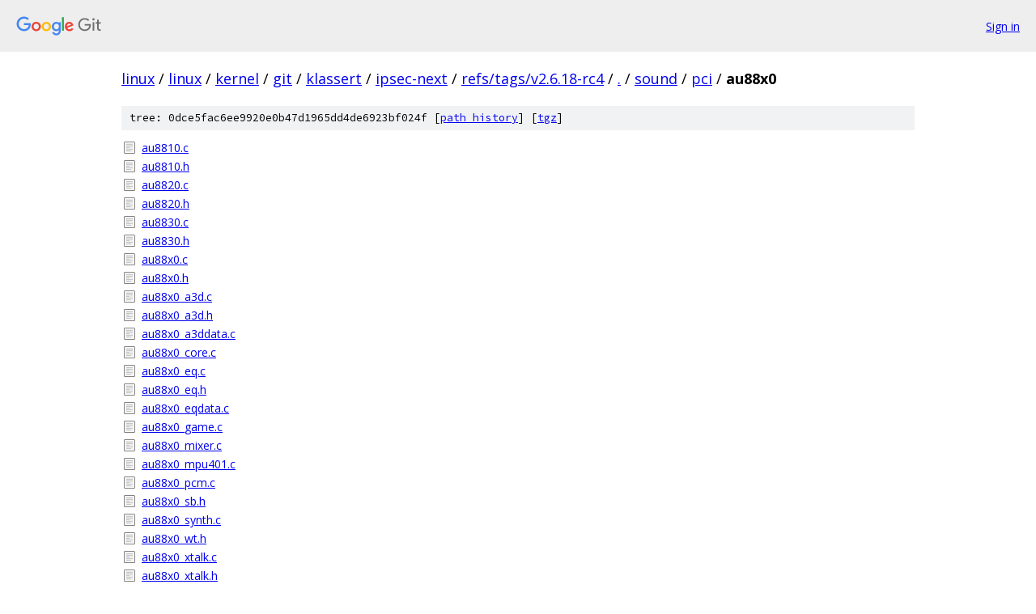

--- FILE ---
content_type: text/html; charset=utf-8
request_url: https://linux.googlesource.com/linux/kernel/git/klassert/ipsec-next/+/refs/tags/v2.6.18-rc4/sound/pci/au88x0/
body_size: 996
content:
<!DOCTYPE html><html lang="en"><head><meta charset="utf-8"><meta name="viewport" content="width=device-width, initial-scale=1"><title>sound/pci/au88x0 - linux/kernel/git/klassert/ipsec-next - Git at Google</title><link rel="stylesheet" type="text/css" href="/+static/base.css"><!-- default customHeadTagPart --></head><body class="Site"><header class="Site-header"><div class="Header"><a class="Header-image" href="/"><img src="//www.gstatic.com/images/branding/lockups/2x/lockup_git_color_108x24dp.png" width="108" height="24" alt="Google Git"></a><div class="Header-menu"> <a class="Header-menuItem" href="https://accounts.google.com/AccountChooser?faa=1&amp;continue=https://linux.googlesource.com/login/linux/kernel/git/klassert/ipsec-next/%2B/refs/tags/v2.6.18-rc4/sound/pci/au88x0">Sign in</a> </div></div></header><div class="Site-content"><div class="Container "><div class="Breadcrumbs"><a class="Breadcrumbs-crumb" href="/?format=HTML">linux</a> / <a class="Breadcrumbs-crumb" href="/linux/">linux</a> / <a class="Breadcrumbs-crumb" href="/linux/kernel/">kernel</a> / <a class="Breadcrumbs-crumb" href="/linux/kernel/git/">git</a> / <a class="Breadcrumbs-crumb" href="/linux/kernel/git/klassert/">klassert</a> / <a class="Breadcrumbs-crumb" href="/linux/kernel/git/klassert/ipsec-next/">ipsec-next</a> / <a class="Breadcrumbs-crumb" href="/linux/kernel/git/klassert/ipsec-next/+/refs/tags/v2.6.18-rc4">refs/tags/v2.6.18-rc4</a> / <a class="Breadcrumbs-crumb" href="/linux/kernel/git/klassert/ipsec-next/+/refs/tags/v2.6.18-rc4/">.</a> / <a class="Breadcrumbs-crumb" href="/linux/kernel/git/klassert/ipsec-next/+/refs/tags/v2.6.18-rc4/sound">sound</a> / <a class="Breadcrumbs-crumb" href="/linux/kernel/git/klassert/ipsec-next/+/refs/tags/v2.6.18-rc4/sound/pci">pci</a> / <span class="Breadcrumbs-crumb">au88x0</span></div><div class="TreeDetail"><div class="u-sha1 u-monospace TreeDetail-sha1">tree: 0dce5fac6ee9920e0b47d1965dd4de6923bf024f [<a href="/linux/kernel/git/klassert/ipsec-next/+log/refs/tags/v2.6.18-rc4/sound/pci/au88x0">path history</a>] <span>[<a href="/linux/kernel/git/klassert/ipsec-next/+archive/refs/tags/v2.6.18-rc4/sound/pci/au88x0.tar.gz">tgz</a>]</span></div><ol class="FileList"><li class="FileList-item FileList-item--regularFile" title="Regular file - au8810.c"><a class="FileList-itemLink" href="/linux/kernel/git/klassert/ipsec-next/+/refs/tags/v2.6.18-rc4/sound/pci/au88x0/au8810.c">au8810.c</a></li><li class="FileList-item FileList-item--regularFile" title="Regular file - au8810.h"><a class="FileList-itemLink" href="/linux/kernel/git/klassert/ipsec-next/+/refs/tags/v2.6.18-rc4/sound/pci/au88x0/au8810.h">au8810.h</a></li><li class="FileList-item FileList-item--regularFile" title="Regular file - au8820.c"><a class="FileList-itemLink" href="/linux/kernel/git/klassert/ipsec-next/+/refs/tags/v2.6.18-rc4/sound/pci/au88x0/au8820.c">au8820.c</a></li><li class="FileList-item FileList-item--regularFile" title="Regular file - au8820.h"><a class="FileList-itemLink" href="/linux/kernel/git/klassert/ipsec-next/+/refs/tags/v2.6.18-rc4/sound/pci/au88x0/au8820.h">au8820.h</a></li><li class="FileList-item FileList-item--regularFile" title="Regular file - au8830.c"><a class="FileList-itemLink" href="/linux/kernel/git/klassert/ipsec-next/+/refs/tags/v2.6.18-rc4/sound/pci/au88x0/au8830.c">au8830.c</a></li><li class="FileList-item FileList-item--regularFile" title="Regular file - au8830.h"><a class="FileList-itemLink" href="/linux/kernel/git/klassert/ipsec-next/+/refs/tags/v2.6.18-rc4/sound/pci/au88x0/au8830.h">au8830.h</a></li><li class="FileList-item FileList-item--regularFile" title="Regular file - au88x0.c"><a class="FileList-itemLink" href="/linux/kernel/git/klassert/ipsec-next/+/refs/tags/v2.6.18-rc4/sound/pci/au88x0/au88x0.c">au88x0.c</a></li><li class="FileList-item FileList-item--regularFile" title="Regular file - au88x0.h"><a class="FileList-itemLink" href="/linux/kernel/git/klassert/ipsec-next/+/refs/tags/v2.6.18-rc4/sound/pci/au88x0/au88x0.h">au88x0.h</a></li><li class="FileList-item FileList-item--regularFile" title="Regular file - au88x0_a3d.c"><a class="FileList-itemLink" href="/linux/kernel/git/klassert/ipsec-next/+/refs/tags/v2.6.18-rc4/sound/pci/au88x0/au88x0_a3d.c">au88x0_a3d.c</a></li><li class="FileList-item FileList-item--regularFile" title="Regular file - au88x0_a3d.h"><a class="FileList-itemLink" href="/linux/kernel/git/klassert/ipsec-next/+/refs/tags/v2.6.18-rc4/sound/pci/au88x0/au88x0_a3d.h">au88x0_a3d.h</a></li><li class="FileList-item FileList-item--regularFile" title="Regular file - au88x0_a3ddata.c"><a class="FileList-itemLink" href="/linux/kernel/git/klassert/ipsec-next/+/refs/tags/v2.6.18-rc4/sound/pci/au88x0/au88x0_a3ddata.c">au88x0_a3ddata.c</a></li><li class="FileList-item FileList-item--regularFile" title="Regular file - au88x0_core.c"><a class="FileList-itemLink" href="/linux/kernel/git/klassert/ipsec-next/+/refs/tags/v2.6.18-rc4/sound/pci/au88x0/au88x0_core.c">au88x0_core.c</a></li><li class="FileList-item FileList-item--regularFile" title="Regular file - au88x0_eq.c"><a class="FileList-itemLink" href="/linux/kernel/git/klassert/ipsec-next/+/refs/tags/v2.6.18-rc4/sound/pci/au88x0/au88x0_eq.c">au88x0_eq.c</a></li><li class="FileList-item FileList-item--regularFile" title="Regular file - au88x0_eq.h"><a class="FileList-itemLink" href="/linux/kernel/git/klassert/ipsec-next/+/refs/tags/v2.6.18-rc4/sound/pci/au88x0/au88x0_eq.h">au88x0_eq.h</a></li><li class="FileList-item FileList-item--regularFile" title="Regular file - au88x0_eqdata.c"><a class="FileList-itemLink" href="/linux/kernel/git/klassert/ipsec-next/+/refs/tags/v2.6.18-rc4/sound/pci/au88x0/au88x0_eqdata.c">au88x0_eqdata.c</a></li><li class="FileList-item FileList-item--regularFile" title="Regular file - au88x0_game.c"><a class="FileList-itemLink" href="/linux/kernel/git/klassert/ipsec-next/+/refs/tags/v2.6.18-rc4/sound/pci/au88x0/au88x0_game.c">au88x0_game.c</a></li><li class="FileList-item FileList-item--regularFile" title="Regular file - au88x0_mixer.c"><a class="FileList-itemLink" href="/linux/kernel/git/klassert/ipsec-next/+/refs/tags/v2.6.18-rc4/sound/pci/au88x0/au88x0_mixer.c">au88x0_mixer.c</a></li><li class="FileList-item FileList-item--regularFile" title="Regular file - au88x0_mpu401.c"><a class="FileList-itemLink" href="/linux/kernel/git/klassert/ipsec-next/+/refs/tags/v2.6.18-rc4/sound/pci/au88x0/au88x0_mpu401.c">au88x0_mpu401.c</a></li><li class="FileList-item FileList-item--regularFile" title="Regular file - au88x0_pcm.c"><a class="FileList-itemLink" href="/linux/kernel/git/klassert/ipsec-next/+/refs/tags/v2.6.18-rc4/sound/pci/au88x0/au88x0_pcm.c">au88x0_pcm.c</a></li><li class="FileList-item FileList-item--regularFile" title="Regular file - au88x0_sb.h"><a class="FileList-itemLink" href="/linux/kernel/git/klassert/ipsec-next/+/refs/tags/v2.6.18-rc4/sound/pci/au88x0/au88x0_sb.h">au88x0_sb.h</a></li><li class="FileList-item FileList-item--regularFile" title="Regular file - au88x0_synth.c"><a class="FileList-itemLink" href="/linux/kernel/git/klassert/ipsec-next/+/refs/tags/v2.6.18-rc4/sound/pci/au88x0/au88x0_synth.c">au88x0_synth.c</a></li><li class="FileList-item FileList-item--regularFile" title="Regular file - au88x0_wt.h"><a class="FileList-itemLink" href="/linux/kernel/git/klassert/ipsec-next/+/refs/tags/v2.6.18-rc4/sound/pci/au88x0/au88x0_wt.h">au88x0_wt.h</a></li><li class="FileList-item FileList-item--regularFile" title="Regular file - au88x0_xtalk.c"><a class="FileList-itemLink" href="/linux/kernel/git/klassert/ipsec-next/+/refs/tags/v2.6.18-rc4/sound/pci/au88x0/au88x0_xtalk.c">au88x0_xtalk.c</a></li><li class="FileList-item FileList-item--regularFile" title="Regular file - au88x0_xtalk.h"><a class="FileList-itemLink" href="/linux/kernel/git/klassert/ipsec-next/+/refs/tags/v2.6.18-rc4/sound/pci/au88x0/au88x0_xtalk.h">au88x0_xtalk.h</a></li><li class="FileList-item FileList-item--regularFile" title="Regular file - Makefile"><a class="FileList-itemLink" href="/linux/kernel/git/klassert/ipsec-next/+/refs/tags/v2.6.18-rc4/sound/pci/au88x0/Makefile">Makefile</a></li></ol></div></div> <!-- Container --></div> <!-- Site-content --><footer class="Site-footer"><div class="Footer"><span class="Footer-poweredBy">Powered by <a href="https://gerrit.googlesource.com/gitiles/">Gitiles</a>| <a href="https://policies.google.com/privacy">Privacy</a>| <a href="https://policies.google.com/terms">Terms</a></span><span class="Footer-formats"><a class="u-monospace Footer-formatsItem" href="?format=TEXT">txt</a> <a class="u-monospace Footer-formatsItem" href="?format=JSON">json</a></span></div></footer></body></html>